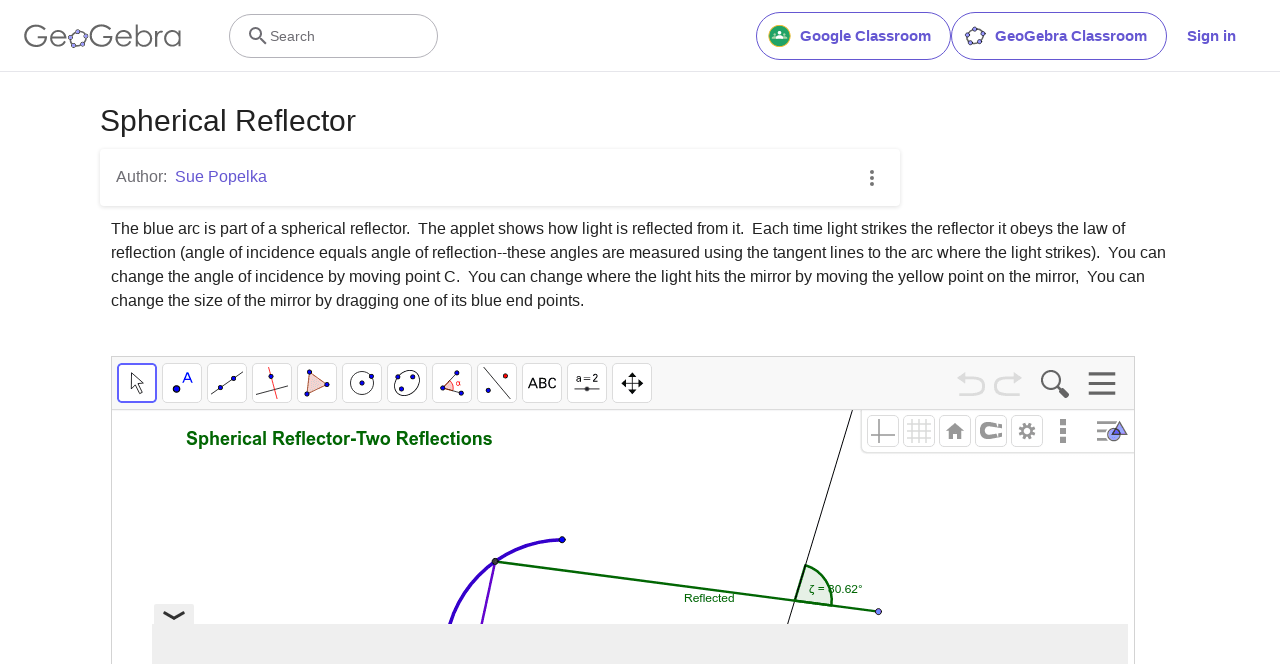

--- FILE ---
content_type: text/html; charset=utf-8
request_url: https://www.google.com/recaptcha/api2/aframe
body_size: 266
content:
<!DOCTYPE HTML><html><head><meta http-equiv="content-type" content="text/html; charset=UTF-8"></head><body><script nonce="LrTe0J8nrZDRWNFwevI-Jg">/** Anti-fraud and anti-abuse applications only. See google.com/recaptcha */ try{var clients={'sodar':'https://pagead2.googlesyndication.com/pagead/sodar?'};window.addEventListener("message",function(a){try{if(a.source===window.parent){var b=JSON.parse(a.data);var c=clients[b['id']];if(c){var d=document.createElement('img');d.src=c+b['params']+'&rc='+(localStorage.getItem("rc::a")?sessionStorage.getItem("rc::b"):"");window.document.body.appendChild(d);sessionStorage.setItem("rc::e",parseInt(sessionStorage.getItem("rc::e")||0)+1);localStorage.setItem("rc::h",'1768618177405');}}}catch(b){}});window.parent.postMessage("_grecaptcha_ready", "*");}catch(b){}</script></body></html>

--- FILE ---
content_type: text/plain
request_url: https://rtb.openx.net/openrtbb/prebidjs
body_size: -84
content:
{"id":"0bc5b69d-9c3b-4502-a98b-bbb0228fe523","nbr":0}